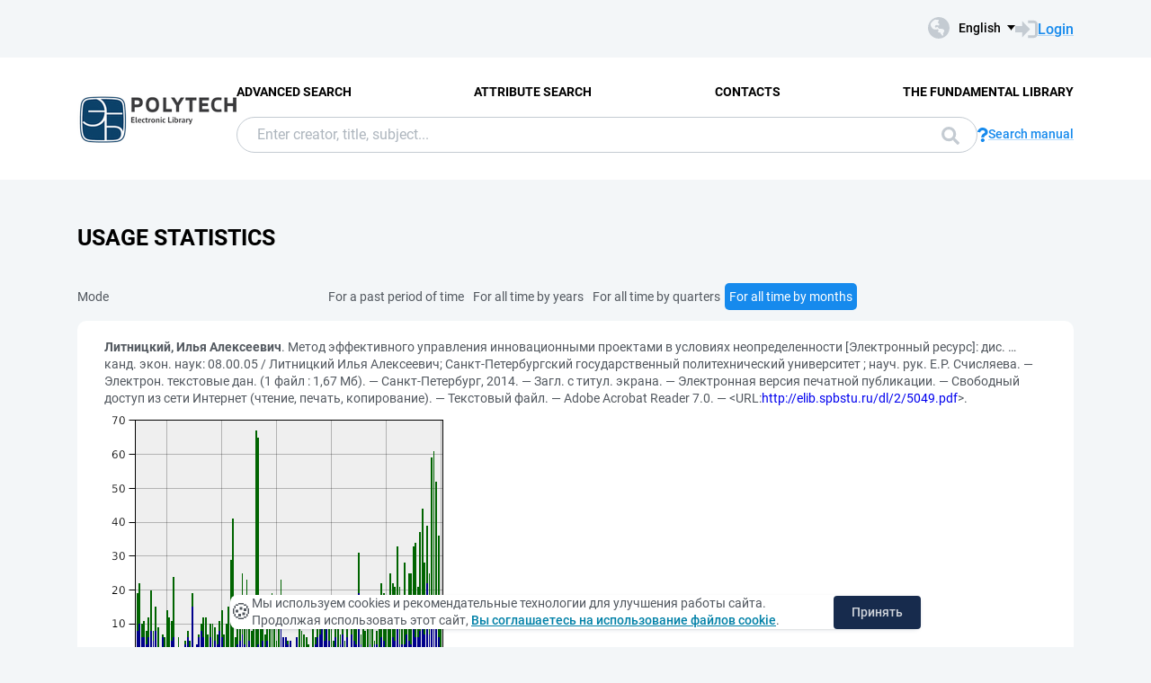

--- FILE ---
content_type: text/html; charset=utf-8
request_url: https://elib.spbstu.ru/dl/2/5049.pdf/en/stat?mode=3
body_size: 6963
content:
<!DOCTYPE html>
<html lang="en">
<head>
  <meta charset="utf-8" >
  <meta http-equiv="X-UA-Compatible" content="IE=edge">
  <meta name="viewport" content="width=device-width, initial-scale=1.0">
  <meta name="format-detection" content="telephone=no">
  <title>SPbPU EL - Usage statistics</title>
  <link rel="preload" href="/content/fonts/Roboto/Roboto-Regular.woff2" as="font" type="font/woff2" crossorigin>
  <link rel="preload" href="/content/fonts/Roboto/Roboto-Medium.woff2" as="font" type="font/woff2" crossorigin>
  <link rel="preload" href="/content/fonts/Roboto/Roboto-Bold.woff2" as="font" type="font/woff2" crossorigin>
  <link rel="shortcut icon" href="/favicon.ico" type="image/x-icon" />
    <link href="/content/css/elib.min.css" rel="stylesheet" type="text/css" />
  <link href="/file/custom.css" rel="stylesheet" type="text/css" />
  <script type="text/javascript">
    var baseUrl = '/';
    var baseUrl2 = baseUrl + 'en/';
  </script>
  
  <meta name="robots" content="noindex">

  <meta name="yandex-verification" content="4b1dda92cba62521" >

</head>
<body>
  <header class="header ">
    <div class="header__top">
      <div class="container">
        <div class="header__top-wrap">
          <ul class="header-list">
  <li>
  </li>
</ul>
          <div class="header__top-inner">
            <div class="header__lang lang dropdown js-lang dropdown--click">
              <button class="lang__btn dropdown__head js-lang-btn" tabindex="0">
  <div class="lang__btn-icon">
    <img src="/content/img/world.svg" alt="">
  </div>
  <span>English</span>
</button>
<ul class="lang__list dropdown__content" tabindex="0">
      <li>
        <span><a href="/dl/2/5049.pdf/stat?mode=3">&#x420;&#x443;&#x441;&#x441;&#x43A;&#x438;&#x439;</a></span>
      </li>
</ul>


            </div>
              <a class="link link--big link--icon" href="/en/account/login?returnUrl=http%3A%2F%2Felib.spbstu.ru%2Fdl%2F2%2F5049.pdf%2Fen%2Fstat%3Fmode%3D3">
                <div class="link__icon">
                  <img src="/content/img/enter.svg" alt="">
                </div>
                <span>Login</span>
              </a>
          </div>
        </div>
      </div>
    </div>
    <div class="header__main js-header-main">
      <div class="container">
        <div class="header__main-wrap">
          <a class="header__logo" href="/en">
            <img class="header__logo-eb" src="/file/logo-min-en.png" alt="Logo">
          </a>
          <div class="header__main-inner">
            <div class="header__menu js-header-menu">
              <nav class="header__nav">
                <ul>
    <li><a href="/en/search/advanced">Advanced Search</a></li>
    <li><a href="/en/search/advanced2">Attribute Search</a></li>
    <li><a href="/en/help/contacts">Contacts</a></li>
    <li><a href="http://library.spbstu.ru/" target="_blank">The fundamental library</a></li>
</ul>
              </nav>
              <div class="header__menu-action header__lang lang js-lang dropdown">
                <button class="lang__btn dropdown__head js-lang-btn" tabindex="0">
  <div class="lang__btn-icon">
    <img src="/content/img/world.svg" alt="">
  </div>
  <span>English</span>
</button>
<ul class="lang__list dropdown__content" tabindex="0">
      <li>
        <span><a href="/dl/2/5049.pdf/stat?mode=3">&#x420;&#x443;&#x441;&#x441;&#x43A;&#x438;&#x439;</a></span>
      </li>
</ul>


              </div>
            </div>
              <div class="header__search js-search search">
  <div class="container">
    <div class="search__form">
      <form action="/en/search/result" class="js-search-form">
        <input name="q" class="search__input" type="search" value="" placeholder="Enter creator, title, subject...">
        <button class="search__btn btn btn--blue js-search-submit" data-class="search__btn btn btn--blue js-search-submit" type="submit">
          Search
          <svg width="20" height="20">
            <use xlink:href="/content/img/ext-sprite.svg#search"></use>
          </svg>
        </button>
      </form>
    </div>
    <a class="search__help link link--icon" href="/en/help/search">
      <div class="link__icon">
        <img src="/content/img/question.svg" alt="">
      </div>
      <span>Search manual</span>
    </a>
      <button class="search__close js-close-search" type="button" aria-label="Close search"></button>
  </div>
</div>
          </div>
            <button class="header__search-open js-open-search" type="button" aria-label="Search">
              <svg width="20" height="20">
                <use xlink:href="/content/img/ext-sprite.svg#search"></use>
              </svg>
            </button>
          <a class="header__enter" href="/en/account/login?returnUrl=http%3A%2F%2Felib.spbstu.ru%2Fdl%2F2%2F5049.pdf%2Fen%2Fstat%3Fmode%3D3">
            <svg width="25" height="23" viewBox="0 0 25 23" fill="none" xmlns="http://www.w3.org/2000/svg">
              <path d="M14.1335 3.25598H20.6807C22.2685 3.25598 23.5557 4.54316 23.5557 6.13099V16.8699C23.5557 18.4577 22.2685 19.7449 20.6807 19.7449H14.1335"
                    stroke-width="2.875" />
              <path d="M16.4891 11.4999L7.65579 20.6798L7.65579 2.32004L16.4891 11.4999Z" />
              <rect y="7.96643" width="9.42224" height="7.06668" />
            </svg>
          </a>
          <button class="header__burger burger js-burger" type="button">
            <span></span>
            <span></span>
            <span></span>
          </button>
        </div>
      </div>
    </div>
  </header>
  <main>
    <section class="section section--pt">
  <div class="container">
    <h1 class="title title--main">Usage statistics</h1>
    <div class="result__wrap">
      <div class="result__content">
        <div class="pagination">
  <span>
    Mode
  </span>
  <ul class="pagination__list">
      <li>
        <a href="/dl/2/5049.pdf/en/stat?mode=0">For a past period of time</a>
      </li>
      <li>
        <a href="/dl/2/5049.pdf/en/stat?mode=1">For all time by years</a>
      </li>
      <li>
        <a href="/dl/2/5049.pdf/en/stat?mode=2">For all time by quarters</a>
      </li>
      <li>
        <a class="active" href="/dl/2/5049.pdf/en/stat?mode=3">For all time by months</a>
      </li>
  </ul>
  <span>
    &nbsp;
  </span>
</div>
        <div class="content">
          <p>
            <span>
              <span class="document-description-header">Литницкий, Илья Алексеевич</span>. Метод эффективного управления инновационными проектами в условиях неопределенности  [Электронный ресурс]: дис. … канд. экон. наук: 08.00.05 / Литницкий Илья Алексеевич; Санкт-Петербургский государственный политехнический университет ; науч. рук. Е.Р. Счисляева. — Электрон. текстовые дан. (1 файл : 1,67 Мб). — Санкт-Петербург, 2014. — Загл. с титул. экрана. — Электронная версия печатной публикации. — Свободный доступ из сети Интернет (чтение, печать, копирование). — Текстовый файл. — Adobe Acrobat Reader 7.0. — &lt;URL:<a href="/dl/2/5049.pdf">http://elib.spbstu.ru/dl/2/5049.pdf</a>&gt;.
            </span>
          </p>
          <a href="/dl/2/5049.pdf/en/statp?mode=3&amp;size=3">
            <img alt="stat" src="/dl/2/5049.pdf/en/statp?mode=3&amp;size=2" class="stat" />
          </a>
          <table class="table-stat">
  <tr>
    <th colspan="3">
      Period
    </th>
    <th>
      Read
    </th>
    <th>
      Print
    </th>
    <th>
      Copy
    </th>
    <th>
      Open
    </th>
    <th>
      Total
    </th>
  </tr>
    <tr>
        <td>
Year 2014        </td>
        <td>
Quarter 4        </td>
        <td>
December        </td>
      <td class="number-value">
        8
      </td>
      <td class="number-value">
        0
      </td>
      <td class="number-value">
        11
      </td>
      <td class="number-value">
        0
      </td>
      <td class="number-value">
        19
      </td>
    </tr>
    <tr>
        <td rowspan="12">
Year 2015        </td>
        <td rowspan="3">
Quarter 1        </td>
        <td>
January        </td>
      <td class="number-value">
        10
      </td>
      <td class="number-value">
        0
      </td>
      <td class="number-value">
        12
      </td>
      <td class="number-value">
        0
      </td>
      <td class="number-value">
        22
      </td>
    </tr>
    <tr>
        <td>
February        </td>
      <td class="number-value">
        6
      </td>
      <td class="number-value">
        0
      </td>
      <td class="number-value">
        4
      </td>
      <td class="number-value">
        0
      </td>
      <td class="number-value">
        10
      </td>
    </tr>
    <tr>
        <td>
March        </td>
      <td class="number-value">
        6
      </td>
      <td class="number-value">
        0
      </td>
      <td class="number-value">
        5
      </td>
      <td class="number-value">
        0
      </td>
      <td class="number-value">
        11
      </td>
    </tr>
    <tr>
        <td rowspan="3">
Quarter 2        </td>
        <td>
April        </td>
      <td class="number-value">
        4
      </td>
      <td class="number-value">
        0
      </td>
      <td class="number-value">
        4
      </td>
      <td class="number-value">
        0
      </td>
      <td class="number-value">
        8
      </td>
    </tr>
    <tr>
        <td>
May        </td>
      <td class="number-value">
        6
      </td>
      <td class="number-value">
        0
      </td>
      <td class="number-value">
        6
      </td>
      <td class="number-value">
        0
      </td>
      <td class="number-value">
        12
      </td>
    </tr>
    <tr>
        <td>
June        </td>
      <td class="number-value">
        8
      </td>
      <td class="number-value">
        0
      </td>
      <td class="number-value">
        12
      </td>
      <td class="number-value">
        0
      </td>
      <td class="number-value">
        20
      </td>
    </tr>
    <tr>
        <td rowspan="3">
Quarter 3        </td>
        <td>
July        </td>
      <td class="number-value">
        5
      </td>
      <td class="number-value">
        0
      </td>
      <td class="number-value">
        3
      </td>
      <td class="number-value">
        0
      </td>
      <td class="number-value">
        8
      </td>
    </tr>
    <tr>
        <td>
August        </td>
      <td class="number-value">
        8
      </td>
      <td class="number-value">
        0
      </td>
      <td class="number-value">
        7
      </td>
      <td class="number-value">
        0
      </td>
      <td class="number-value">
        15
      </td>
    </tr>
    <tr>
        <td>
September        </td>
      <td class="number-value">
        2
      </td>
      <td class="number-value">
        0
      </td>
      <td class="number-value">
        7
      </td>
      <td class="number-value">
        0
      </td>
      <td class="number-value">
        9
      </td>
    </tr>
    <tr>
        <td rowspan="3">
Quarter 4        </td>
        <td>
October        </td>
      <td class="number-value">
        1
      </td>
      <td class="number-value">
        0
      </td>
      <td class="number-value">
        2
      </td>
      <td class="number-value">
        0
      </td>
      <td class="number-value">
        3
      </td>
    </tr>
    <tr>
        <td>
November        </td>
      <td class="number-value">
        6
      </td>
      <td class="number-value">
        0
      </td>
      <td class="number-value">
        1
      </td>
      <td class="number-value">
        0
      </td>
      <td class="number-value">
        7
      </td>
    </tr>
    <tr>
        <td>
December        </td>
      <td class="number-value">
        3
      </td>
      <td class="number-value">
        0
      </td>
      <td class="number-value">
        3
      </td>
      <td class="number-value">
        0
      </td>
      <td class="number-value">
        6
      </td>
    </tr>
    <tr>
        <td rowspan="12">
Year 2016        </td>
        <td rowspan="3">
Quarter 1        </td>
        <td>
January        </td>
      <td class="number-value">
        2
      </td>
      <td class="number-value">
        0
      </td>
      <td class="number-value">
        12
      </td>
      <td class="number-value">
        0
      </td>
      <td class="number-value">
        14
      </td>
    </tr>
    <tr>
        <td>
February        </td>
      <td class="number-value">
        3
      </td>
      <td class="number-value">
        0
      </td>
      <td class="number-value">
        9
      </td>
      <td class="number-value">
        0
      </td>
      <td class="number-value">
        12
      </td>
    </tr>
    <tr>
        <td>
March        </td>
      <td class="number-value">
        5
      </td>
      <td class="number-value">
        0
      </td>
      <td class="number-value">
        6
      </td>
      <td class="number-value">
        0
      </td>
      <td class="number-value">
        11
      </td>
    </tr>
    <tr>
        <td rowspan="3">
Quarter 2        </td>
        <td>
April        </td>
      <td class="number-value">
        6
      </td>
      <td class="number-value">
        0
      </td>
      <td class="number-value">
        18
      </td>
      <td class="number-value">
        0
      </td>
      <td class="number-value">
        24
      </td>
    </tr>
    <tr>
        <td>
May        </td>
      <td class="number-value">
        1
      </td>
      <td class="number-value">
        0
      </td>
      <td class="number-value">
        1
      </td>
      <td class="number-value">
        0
      </td>
      <td class="number-value">
        2
      </td>
    </tr>
    <tr>
        <td>
June        </td>
      <td class="number-value">
        3
      </td>
      <td class="number-value">
        0
      </td>
      <td class="number-value">
        3
      </td>
      <td class="number-value">
        0
      </td>
      <td class="number-value">
        6
      </td>
    </tr>
    <tr>
        <td rowspan="3">
Quarter 3        </td>
        <td>
July        </td>
      <td class="number-value">
        1
      </td>
      <td class="number-value">
        0
      </td>
      <td class="number-value">
        1
      </td>
      <td class="number-value">
        0
      </td>
      <td class="number-value">
        2
      </td>
    </tr>
    <tr>
        <td>
August        </td>
      <td class="number-value">
        1
      </td>
      <td class="number-value">
        0
      </td>
      <td class="number-value">
        2
      </td>
      <td class="number-value">
        0
      </td>
      <td class="number-value">
        3
      </td>
    </tr>
    <tr>
        <td>
September        </td>
      <td class="number-value">
        4
      </td>
      <td class="number-value">
        0
      </td>
      <td class="number-value">
        1
      </td>
      <td class="number-value">
        0
      </td>
      <td class="number-value">
        5
      </td>
    </tr>
    <tr>
        <td rowspan="3">
Quarter 4        </td>
        <td>
October        </td>
      <td class="number-value">
        6
      </td>
      <td class="number-value">
        0
      </td>
      <td class="number-value">
        2
      </td>
      <td class="number-value">
        0
      </td>
      <td class="number-value">
        8
      </td>
    </tr>
    <tr>
        <td>
November        </td>
      <td class="number-value">
        3
      </td>
      <td class="number-value">
        0
      </td>
      <td class="number-value">
        2
      </td>
      <td class="number-value">
        0
      </td>
      <td class="number-value">
        5
      </td>
    </tr>
    <tr>
        <td>
December        </td>
      <td class="number-value">
        15
      </td>
      <td class="number-value">
        0
      </td>
      <td class="number-value">
        4
      </td>
      <td class="number-value">
        0
      </td>
      <td class="number-value">
        19
      </td>
    </tr>
    <tr>
        <td rowspan="12">
Year 2017        </td>
        <td rowspan="3">
Quarter 1        </td>
        <td>
January        </td>
      <td class="number-value">
        2
      </td>
      <td class="number-value">
        0
      </td>
      <td class="number-value">
        1
      </td>
      <td class="number-value">
        0
      </td>
      <td class="number-value">
        3
      </td>
    </tr>
    <tr>
        <td>
February        </td>
      <td class="number-value">
        4
      </td>
      <td class="number-value">
        0
      </td>
      <td class="number-value">
        0
      </td>
      <td class="number-value">
        0
      </td>
      <td class="number-value">
        4
      </td>
    </tr>
    <tr>
        <td>
March        </td>
      <td class="number-value">
        6
      </td>
      <td class="number-value">
        0
      </td>
      <td class="number-value">
        1
      </td>
      <td class="number-value">
        0
      </td>
      <td class="number-value">
        7
      </td>
    </tr>
    <tr>
        <td rowspan="3">
Quarter 2        </td>
        <td>
April        </td>
      <td class="number-value">
        8
      </td>
      <td class="number-value">
        0
      </td>
      <td class="number-value">
        2
      </td>
      <td class="number-value">
        0
      </td>
      <td class="number-value">
        10
      </td>
    </tr>
    <tr>
        <td>
May        </td>
      <td class="number-value">
        6
      </td>
      <td class="number-value">
        0
      </td>
      <td class="number-value">
        6
      </td>
      <td class="number-value">
        0
      </td>
      <td class="number-value">
        12
      </td>
    </tr>
    <tr>
        <td>
June        </td>
      <td class="number-value">
        2
      </td>
      <td class="number-value">
        0
      </td>
      <td class="number-value">
        10
      </td>
      <td class="number-value">
        0
      </td>
      <td class="number-value">
        12
      </td>
    </tr>
    <tr>
        <td rowspan="3">
Quarter 3        </td>
        <td>
July        </td>
      <td class="number-value">
        2
      </td>
      <td class="number-value">
        0
      </td>
      <td class="number-value">
        5
      </td>
      <td class="number-value">
        0
      </td>
      <td class="number-value">
        7
      </td>
    </tr>
    <tr>
        <td>
August        </td>
      <td class="number-value">
        6
      </td>
      <td class="number-value">
        0
      </td>
      <td class="number-value">
        4
      </td>
      <td class="number-value">
        0
      </td>
      <td class="number-value">
        10
      </td>
    </tr>
    <tr>
        <td>
September        </td>
      <td class="number-value">
        1
      </td>
      <td class="number-value">
        0
      </td>
      <td class="number-value">
        9
      </td>
      <td class="number-value">
        0
      </td>
      <td class="number-value">
        10
      </td>
    </tr>
    <tr>
        <td rowspan="3">
Quarter 4        </td>
        <td>
October        </td>
      <td class="number-value">
        5
      </td>
      <td class="number-value">
        0
      </td>
      <td class="number-value">
        4
      </td>
      <td class="number-value">
        0
      </td>
      <td class="number-value">
        9
      </td>
    </tr>
    <tr>
        <td>
November        </td>
      <td class="number-value">
        4
      </td>
      <td class="number-value">
        0
      </td>
      <td class="number-value">
        3
      </td>
      <td class="number-value">
        0
      </td>
      <td class="number-value">
        7
      </td>
    </tr>
    <tr>
        <td>
December        </td>
      <td class="number-value">
        8
      </td>
      <td class="number-value">
        0
      </td>
      <td class="number-value">
        3
      </td>
      <td class="number-value">
        0
      </td>
      <td class="number-value">
        11
      </td>
    </tr>
    <tr>
        <td rowspan="12">
Year 2018        </td>
        <td rowspan="3">
Quarter 1        </td>
        <td>
January        </td>
      <td class="number-value">
        6
      </td>
      <td class="number-value">
        0
      </td>
      <td class="number-value">
        8
      </td>
      <td class="number-value">
        0
      </td>
      <td class="number-value">
        14
      </td>
    </tr>
    <tr>
        <td>
February        </td>
      <td class="number-value">
        1
      </td>
      <td class="number-value">
        0
      </td>
      <td class="number-value">
        6
      </td>
      <td class="number-value">
        0
      </td>
      <td class="number-value">
        7
      </td>
    </tr>
    <tr>
        <td>
March        </td>
      <td class="number-value">
        3
      </td>
      <td class="number-value">
        0
      </td>
      <td class="number-value">
        7
      </td>
      <td class="number-value">
        0
      </td>
      <td class="number-value">
        10
      </td>
    </tr>
    <tr>
        <td rowspan="3">
Quarter 2        </td>
        <td>
April        </td>
      <td class="number-value">
        2
      </td>
      <td class="number-value">
        0
      </td>
      <td class="number-value">
        13
      </td>
      <td class="number-value">
        0
      </td>
      <td class="number-value">
        15
      </td>
    </tr>
    <tr>
        <td>
May        </td>
      <td class="number-value">
        2
      </td>
      <td class="number-value">
        0
      </td>
      <td class="number-value">
        27
      </td>
      <td class="number-value">
        0
      </td>
      <td class="number-value">
        29
      </td>
    </tr>
    <tr>
        <td>
June        </td>
      <td class="number-value">
        1
      </td>
      <td class="number-value">
        0
      </td>
      <td class="number-value">
        40
      </td>
      <td class="number-value">
        0
      </td>
      <td class="number-value">
        41
      </td>
    </tr>
    <tr>
        <td rowspan="3">
Quarter 3        </td>
        <td>
July        </td>
      <td class="number-value">
        1
      </td>
      <td class="number-value">
        0
      </td>
      <td class="number-value">
        5
      </td>
      <td class="number-value">
        0
      </td>
      <td class="number-value">
        6
      </td>
    </tr>
    <tr>
        <td>
August        </td>
      <td class="number-value">
        4
      </td>
      <td class="number-value">
        0
      </td>
      <td class="number-value">
        6
      </td>
      <td class="number-value">
        0
      </td>
      <td class="number-value">
        10
      </td>
    </tr>
    <tr>
        <td>
September        </td>
      <td class="number-value">
        5
      </td>
      <td class="number-value">
        0
      </td>
      <td class="number-value">
        12
      </td>
      <td class="number-value">
        0
      </td>
      <td class="number-value">
        17
      </td>
    </tr>
    <tr>
        <td rowspan="3">
Quarter 4        </td>
        <td>
October        </td>
      <td class="number-value">
        7
      </td>
      <td class="number-value">
        0
      </td>
      <td class="number-value">
        18
      </td>
      <td class="number-value">
        0
      </td>
      <td class="number-value">
        25
      </td>
    </tr>
    <tr>
        <td>
November        </td>
      <td class="number-value">
        4
      </td>
      <td class="number-value">
        0
      </td>
      <td class="number-value">
        14
      </td>
      <td class="number-value">
        0
      </td>
      <td class="number-value">
        18
      </td>
    </tr>
    <tr>
        <td>
December        </td>
      <td class="number-value">
        2
      </td>
      <td class="number-value">
        0
      </td>
      <td class="number-value">
        21
      </td>
      <td class="number-value">
        0
      </td>
      <td class="number-value">
        23
      </td>
    </tr>
    <tr>
        <td rowspan="12">
Year 2019        </td>
        <td rowspan="3">
Quarter 1        </td>
        <td>
January        </td>
      <td class="number-value">
        5
      </td>
      <td class="number-value">
        0
      </td>
      <td class="number-value">
        12
      </td>
      <td class="number-value">
        0
      </td>
      <td class="number-value">
        17
      </td>
    </tr>
    <tr>
        <td>
February        </td>
      <td class="number-value">
        2
      </td>
      <td class="number-value">
        0
      </td>
      <td class="number-value">
        6
      </td>
      <td class="number-value">
        0
      </td>
      <td class="number-value">
        8
      </td>
    </tr>
    <tr>
        <td>
March        </td>
      <td class="number-value">
        1
      </td>
      <td class="number-value">
        0
      </td>
      <td class="number-value">
        15
      </td>
      <td class="number-value">
        0
      </td>
      <td class="number-value">
        16
      </td>
    </tr>
    <tr>
        <td rowspan="3">
Quarter 2        </td>
        <td>
April        </td>
      <td class="number-value">
        2
      </td>
      <td class="number-value">
        0
      </td>
      <td class="number-value">
        65
      </td>
      <td class="number-value">
        0
      </td>
      <td class="number-value">
        67
      </td>
    </tr>
    <tr>
        <td>
May        </td>
      <td class="number-value">
        4
      </td>
      <td class="number-value">
        0
      </td>
      <td class="number-value">
        61
      </td>
      <td class="number-value">
        0
      </td>
      <td class="number-value">
        65
      </td>
    </tr>
    <tr>
        <td>
June        </td>
      <td class="number-value">
        3
      </td>
      <td class="number-value">
        0
      </td>
      <td class="number-value">
        15
      </td>
      <td class="number-value">
        0
      </td>
      <td class="number-value">
        18
      </td>
    </tr>
    <tr>
        <td rowspan="3">
Quarter 3        </td>
        <td>
July        </td>
      <td class="number-value">
        5
      </td>
      <td class="number-value">
        0
      </td>
      <td class="number-value">
        12
      </td>
      <td class="number-value">
        0
      </td>
      <td class="number-value">
        17
      </td>
    </tr>
    <tr>
        <td>
August        </td>
      <td class="number-value">
        1
      </td>
      <td class="number-value">
        0
      </td>
      <td class="number-value">
        6
      </td>
      <td class="number-value">
        0
      </td>
      <td class="number-value">
        7
      </td>
    </tr>
    <tr>
        <td>
September        </td>
      <td class="number-value">
        5
      </td>
      <td class="number-value">
        0
      </td>
      <td class="number-value">
        8
      </td>
      <td class="number-value">
        0
      </td>
      <td class="number-value">
        13
      </td>
    </tr>
    <tr>
        <td rowspan="3">
Quarter 4        </td>
        <td>
October        </td>
      <td class="number-value">
        3
      </td>
      <td class="number-value">
        0
      </td>
      <td class="number-value">
        10
      </td>
      <td class="number-value">
        0
      </td>
      <td class="number-value">
        13
      </td>
    </tr>
    <tr>
        <td>
November        </td>
      <td class="number-value">
        1
      </td>
      <td class="number-value">
        0
      </td>
      <td class="number-value">
        18
      </td>
      <td class="number-value">
        0
      </td>
      <td class="number-value">
        19
      </td>
    </tr>
    <tr>
        <td>
December        </td>
      <td class="number-value">
        3
      </td>
      <td class="number-value">
        0
      </td>
      <td class="number-value">
        12
      </td>
      <td class="number-value">
        0
      </td>
      <td class="number-value">
        15
      </td>
    </tr>
    <tr>
        <td rowspan="12">
Year 2020        </td>
        <td rowspan="3">
Quarter 1        </td>
        <td>
January        </td>
      <td class="number-value">
        1
      </td>
      <td class="number-value">
        0
      </td>
      <td class="number-value">
        4
      </td>
      <td class="number-value">
        0
      </td>
      <td class="number-value">
        5
      </td>
    </tr>
    <tr>
        <td>
February        </td>
      <td class="number-value">
        1
      </td>
      <td class="number-value">
        0
      </td>
      <td class="number-value">
        8
      </td>
      <td class="number-value">
        0
      </td>
      <td class="number-value">
        9
      </td>
    </tr>
    <tr>
        <td>
March        </td>
      <td class="number-value">
        10
      </td>
      <td class="number-value">
        0
      </td>
      <td class="number-value">
        13
      </td>
      <td class="number-value">
        0
      </td>
      <td class="number-value">
        23
      </td>
    </tr>
    <tr>
        <td rowspan="3">
Quarter 2        </td>
        <td>
April        </td>
      <td class="number-value">
        6
      </td>
      <td class="number-value">
        0
      </td>
      <td class="number-value">
        0
      </td>
      <td class="number-value">
        0
      </td>
      <td class="number-value">
        6
      </td>
    </tr>
    <tr>
        <td>
May        </td>
      <td class="number-value">
        6
      </td>
      <td class="number-value">
        0
      </td>
      <td class="number-value">
        0
      </td>
      <td class="number-value">
        0
      </td>
      <td class="number-value">
        6
      </td>
    </tr>
    <tr>
        <td>
June        </td>
      <td class="number-value">
        4
      </td>
      <td class="number-value">
        0
      </td>
      <td class="number-value">
        1
      </td>
      <td class="number-value">
        0
      </td>
      <td class="number-value">
        5
      </td>
    </tr>
    <tr>
        <td rowspan="3">
Quarter 3        </td>
        <td>
July        </td>
      <td class="number-value">
        5
      </td>
      <td class="number-value">
        0
      </td>
      <td class="number-value">
        0
      </td>
      <td class="number-value">
        0
      </td>
      <td class="number-value">
        5
      </td>
    </tr>
    <tr>
        <td>
August        </td>
      <td class="number-value">
        2
      </td>
      <td class="number-value">
        0
      </td>
      <td class="number-value">
        1
      </td>
      <td class="number-value">
        0
      </td>
      <td class="number-value">
        3
      </td>
    </tr>
    <tr>
        <td>
September        </td>
      <td class="number-value">
        2
      </td>
      <td class="number-value">
        0
      </td>
      <td class="number-value">
        0
      </td>
      <td class="number-value">
        0
      </td>
      <td class="number-value">
        2
      </td>
    </tr>
    <tr>
        <td rowspan="3">
Quarter 4        </td>
        <td>
October        </td>
      <td class="number-value">
        6
      </td>
      <td class="number-value">
        0
      </td>
      <td class="number-value">
        0
      </td>
      <td class="number-value">
        0
      </td>
      <td class="number-value">
        6
      </td>
    </tr>
    <tr>
        <td>
November        </td>
      <td class="number-value">
        3
      </td>
      <td class="number-value">
        0
      </td>
      <td class="number-value">
        13
      </td>
      <td class="number-value">
        0
      </td>
      <td class="number-value">
        16
      </td>
    </tr>
    <tr>
        <td>
December        </td>
      <td class="number-value">
        1
      </td>
      <td class="number-value">
        0
      </td>
      <td class="number-value">
        7
      </td>
      <td class="number-value">
        0
      </td>
      <td class="number-value">
        8
      </td>
    </tr>
    <tr>
        <td rowspan="12">
Year 2021        </td>
        <td rowspan="3">
Quarter 1        </td>
        <td>
January        </td>
      <td class="number-value">
        3
      </td>
      <td class="number-value">
        0
      </td>
      <td class="number-value">
        4
      </td>
      <td class="number-value">
        0
      </td>
      <td class="number-value">
        7
      </td>
    </tr>
    <tr>
        <td>
February        </td>
      <td class="number-value">
        0
      </td>
      <td class="number-value">
        0
      </td>
      <td class="number-value">
        6
      </td>
      <td class="number-value">
        0
      </td>
      <td class="number-value">
        6
      </td>
    </tr>
    <tr>
        <td>
March        </td>
      <td class="number-value">
        1
      </td>
      <td class="number-value">
        0
      </td>
      <td class="number-value">
        3
      </td>
      <td class="number-value">
        0
      </td>
      <td class="number-value">
        4
      </td>
    </tr>
    <tr>
        <td rowspan="3">
Quarter 2        </td>
        <td>
April        </td>
      <td class="number-value">
        2
      </td>
      <td class="number-value">
        0
      </td>
      <td class="number-value">
        1
      </td>
      <td class="number-value">
        0
      </td>
      <td class="number-value">
        3
      </td>
    </tr>
    <tr>
        <td>
May        </td>
      <td class="number-value">
        1
      </td>
      <td class="number-value">
        0
      </td>
      <td class="number-value">
        10
      </td>
      <td class="number-value">
        0
      </td>
      <td class="number-value">
        11
      </td>
    </tr>
    <tr>
        <td>
June        </td>
      <td class="number-value">
        4
      </td>
      <td class="number-value">
        0
      </td>
      <td class="number-value">
        2
      </td>
      <td class="number-value">
        0
      </td>
      <td class="number-value">
        6
      </td>
    </tr>
    <tr>
        <td rowspan="3">
Quarter 3        </td>
        <td>
July        </td>
      <td class="number-value">
        6
      </td>
      <td class="number-value">
        0
      </td>
      <td class="number-value">
        4
      </td>
      <td class="number-value">
        0
      </td>
      <td class="number-value">
        10
      </td>
    </tr>
    <tr>
        <td>
August        </td>
      <td class="number-value">
        7
      </td>
      <td class="number-value">
        0
      </td>
      <td class="number-value">
        9
      </td>
      <td class="number-value">
        0
      </td>
      <td class="number-value">
        16
      </td>
    </tr>
    <tr>
        <td>
September        </td>
      <td class="number-value">
        9
      </td>
      <td class="number-value">
        0
      </td>
      <td class="number-value">
        1
      </td>
      <td class="number-value">
        0
      </td>
      <td class="number-value">
        10
      </td>
    </tr>
    <tr>
        <td rowspan="3">
Quarter 4        </td>
        <td>
October        </td>
      <td class="number-value">
        5
      </td>
      <td class="number-value">
        0
      </td>
      <td class="number-value">
        4
      </td>
      <td class="number-value">
        0
      </td>
      <td class="number-value">
        9
      </td>
    </tr>
    <tr>
        <td>
November        </td>
      <td class="number-value">
        10
      </td>
      <td class="number-value">
        0
      </td>
      <td class="number-value">
        0
      </td>
      <td class="number-value">
        0
      </td>
      <td class="number-value">
        10
      </td>
    </tr>
    <tr>
        <td>
December        </td>
      <td class="number-value">
        5
      </td>
      <td class="number-value">
        0
      </td>
      <td class="number-value">
        7
      </td>
      <td class="number-value">
        0
      </td>
      <td class="number-value">
        12
      </td>
    </tr>
    <tr>
        <td rowspan="12">
Year 2022        </td>
        <td rowspan="3">
Quarter 1        </td>
        <td>
January        </td>
      <td class="number-value">
        3
      </td>
      <td class="number-value">
        0
      </td>
      <td class="number-value">
        8
      </td>
      <td class="number-value">
        0
      </td>
      <td class="number-value">
        11
      </td>
    </tr>
    <tr>
        <td>
February        </td>
      <td class="number-value">
        2
      </td>
      <td class="number-value">
        0
      </td>
      <td class="number-value">
        3
      </td>
      <td class="number-value">
        0
      </td>
      <td class="number-value">
        5
      </td>
    </tr>
    <tr>
        <td>
March        </td>
      <td class="number-value">
        6
      </td>
      <td class="number-value">
        0
      </td>
      <td class="number-value">
        7
      </td>
      <td class="number-value">
        0
      </td>
      <td class="number-value">
        13
      </td>
    </tr>
    <tr>
        <td rowspan="3">
Quarter 2        </td>
        <td>
April        </td>
      <td class="number-value">
        2
      </td>
      <td class="number-value">
        0
      </td>
      <td class="number-value">
        8
      </td>
      <td class="number-value">
        0
      </td>
      <td class="number-value">
        10
      </td>
    </tr>
    <tr>
        <td>
May        </td>
      <td class="number-value">
        4
      </td>
      <td class="number-value">
        0
      </td>
      <td class="number-value">
        3
      </td>
      <td class="number-value">
        0
      </td>
      <td class="number-value">
        7
      </td>
    </tr>
    <tr>
        <td>
June        </td>
      <td class="number-value">
        7
      </td>
      <td class="number-value">
        0
      </td>
      <td class="number-value">
        2
      </td>
      <td class="number-value">
        0
      </td>
      <td class="number-value">
        9
      </td>
    </tr>
    <tr>
        <td rowspan="3">
Quarter 3        </td>
        <td>
July        </td>
      <td class="number-value">
        3
      </td>
      <td class="number-value">
        0
      </td>
      <td class="number-value">
        2
      </td>
      <td class="number-value">
        0
      </td>
      <td class="number-value">
        5
      </td>
    </tr>
    <tr>
        <td>
August        </td>
      <td class="number-value">
        6
      </td>
      <td class="number-value">
        0
      </td>
      <td class="number-value">
        5
      </td>
      <td class="number-value">
        0
      </td>
      <td class="number-value">
        11
      </td>
    </tr>
    <tr>
        <td>
September        </td>
      <td class="number-value">
        3
      </td>
      <td class="number-value">
        0
      </td>
      <td class="number-value">
        0
      </td>
      <td class="number-value">
        0
      </td>
      <td class="number-value">
        3
      </td>
    </tr>
    <tr>
        <td rowspan="3">
Quarter 4        </td>
        <td>
October        </td>
      <td class="number-value">
        7
      </td>
      <td class="number-value">
        0
      </td>
      <td class="number-value">
        5
      </td>
      <td class="number-value">
        0
      </td>
      <td class="number-value">
        12
      </td>
    </tr>
    <tr>
        <td>
November        </td>
      <td class="number-value">
        5
      </td>
      <td class="number-value">
        0
      </td>
      <td class="number-value">
        6
      </td>
      <td class="number-value">
        0
      </td>
      <td class="number-value">
        11
      </td>
    </tr>
    <tr>
        <td>
December        </td>
      <td class="number-value">
        4
      </td>
      <td class="number-value">
        0
      </td>
      <td class="number-value">
        7
      </td>
      <td class="number-value">
        0
      </td>
      <td class="number-value">
        11
      </td>
    </tr>
    <tr>
        <td rowspan="12">
Year 2023        </td>
        <td rowspan="3">
Quarter 1        </td>
        <td>
January        </td>
      <td class="number-value">
        19
      </td>
      <td class="number-value">
        0
      </td>
      <td class="number-value">
        12
      </td>
      <td class="number-value">
        0
      </td>
      <td class="number-value">
        31
      </td>
    </tr>
    <tr>
        <td>
February        </td>
      <td class="number-value">
        4
      </td>
      <td class="number-value">
        0
      </td>
      <td class="number-value">
        3
      </td>
      <td class="number-value">
        0
      </td>
      <td class="number-value">
        7
      </td>
    </tr>
    <tr>
        <td>
March        </td>
      <td class="number-value">
        2
      </td>
      <td class="number-value">
        0
      </td>
      <td class="number-value">
        7
      </td>
      <td class="number-value">
        0
      </td>
      <td class="number-value">
        9
      </td>
    </tr>
    <tr>
        <td rowspan="3">
Quarter 2        </td>
        <td>
April        </td>
      <td class="number-value">
        2
      </td>
      <td class="number-value">
        0
      </td>
      <td class="number-value">
        6
      </td>
      <td class="number-value">
        0
      </td>
      <td class="number-value">
        8
      </td>
    </tr>
    <tr>
        <td>
May        </td>
      <td class="number-value">
        3
      </td>
      <td class="number-value">
        0
      </td>
      <td class="number-value">
        10
      </td>
      <td class="number-value">
        0
      </td>
      <td class="number-value">
        13
      </td>
    </tr>
    <tr>
        <td>
June        </td>
      <td class="number-value">
        4
      </td>
      <td class="number-value">
        0
      </td>
      <td class="number-value">
        6
      </td>
      <td class="number-value">
        0
      </td>
      <td class="number-value">
        10
      </td>
    </tr>
    <tr>
        <td rowspan="3">
Quarter 3        </td>
        <td>
July        </td>
      <td class="number-value">
        3
      </td>
      <td class="number-value">
        0
      </td>
      <td class="number-value">
        6
      </td>
      <td class="number-value">
        0
      </td>
      <td class="number-value">
        9
      </td>
    </tr>
    <tr>
        <td>
August        </td>
      <td class="number-value">
        4
      </td>
      <td class="number-value">
        0
      </td>
      <td class="number-value">
        1
      </td>
      <td class="number-value">
        0
      </td>
      <td class="number-value">
        5
      </td>
    </tr>
    <tr>
        <td>
September        </td>
      <td class="number-value">
        4
      </td>
      <td class="number-value">
        0
      </td>
      <td class="number-value">
        4
      </td>
      <td class="number-value">
        0
      </td>
      <td class="number-value">
        8
      </td>
    </tr>
    <tr>
        <td rowspan="3">
Quarter 4        </td>
        <td>
October        </td>
      <td class="number-value">
        1
      </td>
      <td class="number-value">
        0
      </td>
      <td class="number-value">
        11
      </td>
      <td class="number-value">
        0
      </td>
      <td class="number-value">
        12
      </td>
    </tr>
    <tr>
        <td>
November        </td>
      <td class="number-value">
        6
      </td>
      <td class="number-value">
        0
      </td>
      <td class="number-value">
        16
      </td>
      <td class="number-value">
        0
      </td>
      <td class="number-value">
        22
      </td>
    </tr>
    <tr>
        <td>
December        </td>
      <td class="number-value">
        5
      </td>
      <td class="number-value">
        0
      </td>
      <td class="number-value">
        14
      </td>
      <td class="number-value">
        0
      </td>
      <td class="number-value">
        19
      </td>
    </tr>
    <tr>
        <td rowspan="12">
Year 2024        </td>
        <td rowspan="3">
Quarter 1        </td>
        <td>
January        </td>
      <td class="number-value">
        1
      </td>
      <td class="number-value">
        1
      </td>
      <td class="number-value">
        8
      </td>
      <td class="number-value">
        0
      </td>
      <td class="number-value">
        10
      </td>
    </tr>
    <tr>
        <td>
February        </td>
      <td class="number-value">
        3
      </td>
      <td class="number-value">
        0
      </td>
      <td class="number-value">
        11
      </td>
      <td class="number-value">
        0
      </td>
      <td class="number-value">
        14
      </td>
    </tr>
    <tr>
        <td>
March        </td>
      <td class="number-value">
        2
      </td>
      <td class="number-value">
        0
      </td>
      <td class="number-value">
        23
      </td>
      <td class="number-value">
        0
      </td>
      <td class="number-value">
        25
      </td>
    </tr>
    <tr>
        <td rowspan="3">
Quarter 2        </td>
        <td>
April        </td>
      <td class="number-value">
        6
      </td>
      <td class="number-value">
        0
      </td>
      <td class="number-value">
        16
      </td>
      <td class="number-value">
        0
      </td>
      <td class="number-value">
        22
      </td>
    </tr>
    <tr>
        <td>
May        </td>
      <td class="number-value">
        5
      </td>
      <td class="number-value">
        0
      </td>
      <td class="number-value">
        16
      </td>
      <td class="number-value">
        0
      </td>
      <td class="number-value">
        21
      </td>
    </tr>
    <tr>
        <td>
June        </td>
      <td class="number-value">
        10
      </td>
      <td class="number-value">
        0
      </td>
      <td class="number-value">
        23
      </td>
      <td class="number-value">
        0
      </td>
      <td class="number-value">
        33
      </td>
    </tr>
    <tr>
        <td rowspan="3">
Quarter 3        </td>
        <td>
July        </td>
      <td class="number-value">
        4
      </td>
      <td class="number-value">
        0
      </td>
      <td class="number-value">
        17
      </td>
      <td class="number-value">
        0
      </td>
      <td class="number-value">
        21
      </td>
    </tr>
    <tr>
        <td>
August        </td>
      <td class="number-value">
        4
      </td>
      <td class="number-value">
        0
      </td>
      <td class="number-value">
        12
      </td>
      <td class="number-value">
        0
      </td>
      <td class="number-value">
        16
      </td>
    </tr>
    <tr>
        <td>
September        </td>
      <td class="number-value">
        4
      </td>
      <td class="number-value">
        0
      </td>
      <td class="number-value">
        24
      </td>
      <td class="number-value">
        0
      </td>
      <td class="number-value">
        28
      </td>
    </tr>
    <tr>
        <td rowspan="3">
Quarter 4        </td>
        <td>
October        </td>
      <td class="number-value">
        7
      </td>
      <td class="number-value">
        0
      </td>
      <td class="number-value">
        10
      </td>
      <td class="number-value">
        0
      </td>
      <td class="number-value">
        17
      </td>
    </tr>
    <tr>
        <td>
November        </td>
      <td class="number-value">
        5
      </td>
      <td class="number-value">
        0
      </td>
      <td class="number-value">
        20
      </td>
      <td class="number-value">
        0
      </td>
      <td class="number-value">
        25
      </td>
    </tr>
    <tr>
        <td>
December        </td>
      <td class="number-value">
        4
      </td>
      <td class="number-value">
        0
      </td>
      <td class="number-value">
        21
      </td>
      <td class="number-value">
        0
      </td>
      <td class="number-value">
        25
      </td>
    </tr>
    <tr>
        <td rowspan="12">
Year 2025        </td>
        <td rowspan="3">
Quarter 1        </td>
        <td>
January        </td>
      <td class="number-value">
        10
      </td>
      <td class="number-value">
        0
      </td>
      <td class="number-value">
        23
      </td>
      <td class="number-value">
        0
      </td>
      <td class="number-value">
        33
      </td>
    </tr>
    <tr>
        <td>
February        </td>
      <td class="number-value">
        6
      </td>
      <td class="number-value">
        0
      </td>
      <td class="number-value">
        28
      </td>
      <td class="number-value">
        0
      </td>
      <td class="number-value">
        34
      </td>
    </tr>
    <tr>
        <td>
March        </td>
      <td class="number-value">
        6
      </td>
      <td class="number-value">
        0
      </td>
      <td class="number-value">
        15
      </td>
      <td class="number-value">
        0
      </td>
      <td class="number-value">
        21
      </td>
    </tr>
    <tr>
        <td rowspan="3">
Quarter 2        </td>
        <td>
April        </td>
      <td class="number-value">
        8
      </td>
      <td class="number-value">
        0
      </td>
      <td class="number-value">
        29
      </td>
      <td class="number-value">
        0
      </td>
      <td class="number-value">
        37
      </td>
    </tr>
    <tr>
        <td>
May        </td>
      <td class="number-value">
        15
      </td>
      <td class="number-value">
        0
      </td>
      <td class="number-value">
        29
      </td>
      <td class="number-value">
        0
      </td>
      <td class="number-value">
        44
      </td>
    </tr>
    <tr>
        <td>
June        </td>
      <td class="number-value">
        7
      </td>
      <td class="number-value">
        0
      </td>
      <td class="number-value">
        21
      </td>
      <td class="number-value">
        0
      </td>
      <td class="number-value">
        28
      </td>
    </tr>
    <tr>
        <td rowspan="3">
Quarter 3        </td>
        <td>
July        </td>
      <td class="number-value">
        22
      </td>
      <td class="number-value">
        0
      </td>
      <td class="number-value">
        17
      </td>
      <td class="number-value">
        0
      </td>
      <td class="number-value">
        39
      </td>
    </tr>
    <tr>
        <td>
August        </td>
      <td class="number-value">
        7
      </td>
      <td class="number-value">
        0
      </td>
      <td class="number-value">
        18
      </td>
      <td class="number-value">
        0
      </td>
      <td class="number-value">
        25
      </td>
    </tr>
    <tr>
        <td>
September        </td>
      <td class="number-value">
        17
      </td>
      <td class="number-value">
        0
      </td>
      <td class="number-value">
        42
      </td>
      <td class="number-value">
        0
      </td>
      <td class="number-value">
        59
      </td>
    </tr>
    <tr>
        <td rowspan="3">
Quarter 4        </td>
        <td>
October        </td>
      <td class="number-value">
        12
      </td>
      <td class="number-value">
        0
      </td>
      <td class="number-value">
        49
      </td>
      <td class="number-value">
        0
      </td>
      <td class="number-value">
        61
      </td>
    </tr>
    <tr>
        <td>
November        </td>
      <td class="number-value">
        12
      </td>
      <td class="number-value">
        0
      </td>
      <td class="number-value">
        40
      </td>
      <td class="number-value">
        0
      </td>
      <td class="number-value">
        52
      </td>
    </tr>
    <tr>
        <td>
December        </td>
      <td class="number-value">
        6
      </td>
      <td class="number-value">
        0
      </td>
      <td class="number-value">
        30
      </td>
      <td class="number-value">
        0
      </td>
      <td class="number-value">
        36
      </td>
    </tr>
    <tr>
        <td>
Year 2026        </td>
        <td>
Quarter 1        </td>
        <td>
January        </td>
      <td class="number-value">
        3
      </td>
      <td class="number-value">
        0
      </td>
      <td class="number-value">
        14
      </td>
      <td class="number-value">
        0
      </td>
      <td class="number-value">
        17
      </td>
    </tr>
    <tr>
        <td colspan="3">
Total        </td>
      <td class="number-value">
        645
      </td>
      <td class="number-value">
        1
      </td>
      <td class="number-value">
        1,409
      </td>
      <td class="number-value">
        0
      </td>
      <td class="number-value">
        2,055
      </td>
    </tr>
</table>
          <p />
        </div>
      </div>
    </div>
  </div>
</section>
  </main>
    <footer class="footer">
      <div class="container">
        <div class="footer__wrap">
          <div class="footer__info">
            <div>
              <p>
    &copy; <a href="http://www.spbstu.ru" target="_blank">SPbPU</a>, 1996-2025
</p>
<p>
    <a href="https://english.spbstu.ru/upload/personal_data_policy_eng.pdf" target="_blank">Privacy policy</a>
</p>
<p>
    <a href="http://www.spbstu.ru/upload/personal_cookie.pdf" target="_blank">«Cookie» files policy</a>
</p>

            </div>
          </div>
          <nav class="footer__menu">
            <ul>
    <li><a href="/en/search/advanced">Advanced Search</a></li>
    <li><a href="/en/search/advanced2">Attribute Search</a></li>
    <li><a href="/en/help/contacts">Contacts</a></li>
    <li><a href="http://library.spbstu.ru/" target="_blank">The fundamental library</a></li>
</ul>
            <ul>
                <li><a href="/en/main/last">Last Arrivals</a></li>
              <li><a href="/en/main/top">Most Requested Items</a></li>
            </ul>
          </nav>
        </div>
      </div>
    </footer>
    <script src="/content/js/jquery.min.js"></script>
    <script src="/content/js/elib.min.js"></script>
  <script src="/file/custom.js"></script>
  
  <div class="alert cookie-alert" role="alert">
    <div class="cookie-alert__container">
        <span class="cookie-alert__icon">&#x1F36A;</span>
        <div class="cookie-alert__desc">
            Мы используем&nbsp;cookies и&nbsp;рекомендательные технологии для улучшения работы сайта. Продолжая использовать этот сайт,
            <a href="https://www.spbstu.ru/upload/personal_cookie.pdf" target="_blank">Вы соглашаетесь на использование файлов cookie</a>.
        </div>
        <button type="button" class="accept-cookies cookie-alert__btn">Принять</button>
    </div>
</div>
<script src="/file/cookies.js"></script>
<!-- Yandex.Metrika counter -->
<script>
   (function(m,e,t,r,i,k,a){m[i]=m[i]||function(){(m[i].a=m[i].a||[]).push(arguments)};
   m[i].l=1*new Date();
   for (var j = 0; j < document.scripts.length; j++) {if (document.scripts[j].src === r) { return; }}
   k=e.createElement(t),a=e.getElementsByTagName(t)[0],k.async=1,k.src=r,a.parentNode.insertBefore(k,a)})
   (window, document, "script", "https://mc.yandex.ru/metrika/tag.js", "ym");

   ym(99532314, "init", {
        clickmap:true,
        trackLinks:true,
        accurateTrackBounce:true,
        webvisor:true
   });
</script>
<noscript><div><img src="https://mc.yandex.ru/watch/99532314" style="position:absolute; left:-9999px;" alt=""></div></noscript>
<!-- /Yandex.Metrika counter -->
<!-- Top.Mail.Ru counter -->
<script>
var _tmr = window._tmr || (window._tmr = []);
_tmr.push({id: "3602251", type: "pageView", start: (new Date()).getTime()});
(function (d, w, id) {
  if (d.getElementById(id)) return;
  var ts = d.createElement("script"); ts.async = true; ts.id = id;
  ts.src = "https://top-fwz1.mail.ru/js/code.js";
  var f = function () {var s = d.getElementsByTagName("script")[0]; s.parentNode.insertBefore(ts, s);};
  if (w.opera == "[object Opera]") { d.addEventListener("DOMContentLoaded", f, false); } else { f(); }
})(document, window, "tmr-code");
</script>
<noscript><div><img src="https://top-fwz1.mail.ru/counter?id=3602251;js=na" style="position:absolute;left:-9999px;" alt="Top.Mail.Ru"></div></noscript>
<!-- /Top.Mail.Ru counter -->

</body>
</html>